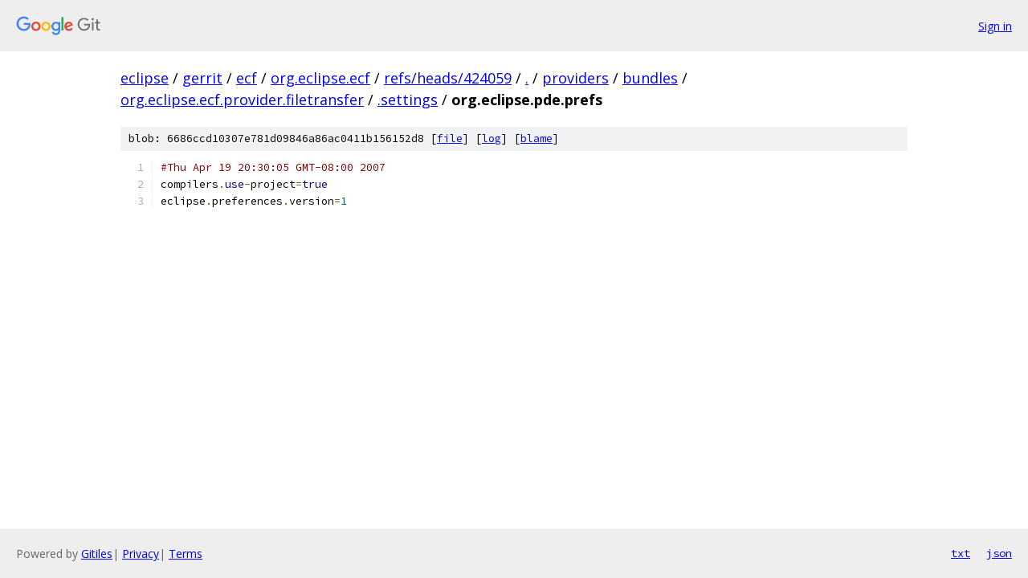

--- FILE ---
content_type: text/html; charset=utf-8
request_url: https://eclipse.googlesource.com/gerrit/ecf/org.eclipse.ecf/+/refs/heads/424059/providers/bundles/org.eclipse.ecf.provider.filetransfer/.settings/org.eclipse.pde.prefs?autodive=0%2F%2F%2F
body_size: 1067
content:
<!DOCTYPE html><html lang="en"><head><meta charset="utf-8"><meta name="viewport" content="width=device-width, initial-scale=1"><title>providers/bundles/org.eclipse.ecf.provider.filetransfer/.settings/org.eclipse.pde.prefs - gerrit/ecf/org.eclipse.ecf - Git at Google</title><link rel="stylesheet" type="text/css" href="/+static/base.css"><link rel="stylesheet" type="text/css" href="/+static/prettify/prettify.css"><!-- default customHeadTagPart --></head><body class="Site"><header class="Site-header"><div class="Header"><a class="Header-image" href="/"><img src="//www.gstatic.com/images/branding/lockups/2x/lockup_git_color_108x24dp.png" width="108" height="24" alt="Google Git"></a><div class="Header-menu"> <a class="Header-menuItem" href="https://accounts.google.com/AccountChooser?faa=1&amp;continue=https://eclipse.googlesource.com/login/gerrit/ecf/org.eclipse.ecf/%2B/refs/heads/424059/providers/bundles/org.eclipse.ecf.provider.filetransfer/.settings/org.eclipse.pde.prefs?autodive%3D0%252F%252F%252F">Sign in</a> </div></div></header><div class="Site-content"><div class="Container "><div class="Breadcrumbs"><a class="Breadcrumbs-crumb" href="/?format=HTML">eclipse</a> / <a class="Breadcrumbs-crumb" href="/gerrit/">gerrit</a> / <a class="Breadcrumbs-crumb" href="/gerrit/ecf/">ecf</a> / <a class="Breadcrumbs-crumb" href="/gerrit/ecf/org.eclipse.ecf/">org.eclipse.ecf</a> / <a class="Breadcrumbs-crumb" href="/gerrit/ecf/org.eclipse.ecf/+/refs/heads/424059">refs/heads/424059</a> / <a class="Breadcrumbs-crumb" href="/gerrit/ecf/org.eclipse.ecf/+/refs/heads/424059/?autodive=0%2F%2F%2F">.</a> / <a class="Breadcrumbs-crumb" href="/gerrit/ecf/org.eclipse.ecf/+/refs/heads/424059/providers?autodive=0">providers</a> / <a class="Breadcrumbs-crumb" href="/gerrit/ecf/org.eclipse.ecf/+/refs/heads/424059/providers/bundles?autodive=0%2F%2F%2F">bundles</a> / <a class="Breadcrumbs-crumb" href="/gerrit/ecf/org.eclipse.ecf/+/refs/heads/424059/providers/bundles/org.eclipse.ecf.provider.filetransfer?autodive=0%2F%2F%2F">org.eclipse.ecf.provider.filetransfer</a> / <a class="Breadcrumbs-crumb" href="/gerrit/ecf/org.eclipse.ecf/+/refs/heads/424059/providers/bundles/org.eclipse.ecf.provider.filetransfer/.settings?autodive=0%2F%2F%2F">.settings</a> / <span class="Breadcrumbs-crumb">org.eclipse.pde.prefs</span></div><div class="u-sha1 u-monospace BlobSha1">blob: 6686ccd10307e781d09846a86ac0411b156152d8 [<a href="/gerrit/ecf/org.eclipse.ecf/+/refs/heads/424059/providers/bundles/org.eclipse.ecf.provider.filetransfer/.settings/org.eclipse.pde.prefs?autodive=0%2F%2F%2F">file</a>] [<a href="/gerrit/ecf/org.eclipse.ecf/+log/refs/heads/424059/providers/bundles/org.eclipse.ecf.provider.filetransfer/.settings/org.eclipse.pde.prefs">log</a>] [<a href="/gerrit/ecf/org.eclipse.ecf/+blame/refs/heads/424059/providers/bundles/org.eclipse.ecf.provider.filetransfer/.settings/org.eclipse.pde.prefs">blame</a>]</div><table class="FileContents"><tr class="u-pre u-monospace FileContents-line"><td class="u-lineNum u-noSelect FileContents-lineNum" data-line-number="1"></td><td class="FileContents-lineContents" id="1"><span class="com">#Thu Apr 19 20:30:05 GMT-08:00 2007</span></td></tr><tr class="u-pre u-monospace FileContents-line"><td class="u-lineNum u-noSelect FileContents-lineNum" data-line-number="2"></td><td class="FileContents-lineContents" id="2"><span class="pln">compilers</span><span class="pun">.</span><span class="kwd">use</span><span class="pun">-</span><span class="pln">project</span><span class="pun">=</span><span class="kwd">true</span></td></tr><tr class="u-pre u-monospace FileContents-line"><td class="u-lineNum u-noSelect FileContents-lineNum" data-line-number="3"></td><td class="FileContents-lineContents" id="3"><span class="pln">eclipse</span><span class="pun">.</span><span class="pln">preferences</span><span class="pun">.</span><span class="pln">version</span><span class="pun">=</span><span class="lit">1</span></td></tr></table><script nonce="BEWNbmCtZ9f0d2QgSnwijw">for (let lineNumEl of document.querySelectorAll('td.u-lineNum')) {lineNumEl.onclick = () => {window.location.hash = `#${lineNumEl.getAttribute('data-line-number')}`;};}</script></div> <!-- Container --></div> <!-- Site-content --><footer class="Site-footer"><div class="Footer"><span class="Footer-poweredBy">Powered by <a href="https://gerrit.googlesource.com/gitiles/">Gitiles</a>| <a href="https://policies.google.com/privacy">Privacy</a>| <a href="https://policies.google.com/terms">Terms</a></span><span class="Footer-formats"><a class="u-monospace Footer-formatsItem" href="?format=TEXT">txt</a> <a class="u-monospace Footer-formatsItem" href="?format=JSON">json</a></span></div></footer></body></html>